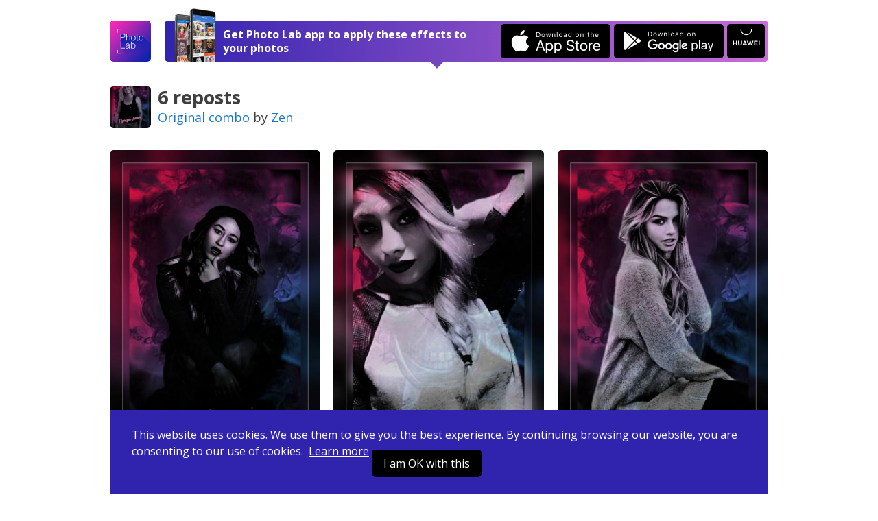

--- FILE ---
content_type: text/html; charset=UTF-8
request_url: https://photolab.me/c/20335346
body_size: 3531
content:
<!doctype html>
<html lang="en">
<head>

    <title>Combo Reposts on Photo Lab</title>

    <meta charset="UTF-8">
    <meta name="viewport" content="width=device-width, initial-scale=1">
    <meta http-equiv="X-UA-Compatible" content="IE=edge">
    <meta name="csrf-param" content="_csrf">
    <meta name="csrf-token" content="jcKRnF9p6cABhavBxICeQRuYuI7b3KfKZn7rIbpXMRV94inqGh76pdQ5dWLB7ANE8_qNl1wCMeGVUi3SaNUOmA==">
    <meta name="title" content="Combo Reposts on Photo Lab">
<meta name="description" content="Check out what people create using other users&#039; combos">
<meta name="og:type" content="website">
<meta name="og:url" content="https://photolab.me/c/20335346">
<meta name="og:title" content="See through how community combines other people&#039;s combos!">
<meta name="og:description" content="Collection made using other people&#039;s effects combos with Photo Lab">
<meta name="og:image" content="https://images-photolabme.ws.pho.to.s3.amazonaws.com/home/photolab-share.jpg">
<meta name="og:video" content="">
<meta name="og:image:type" content="image/jpeg">
<meta name="og:image:width" content="1200">
<meta name="og:image:height" content="600">
<meta name="twitter:card" content="summary_large_image">
<meta name="twitter:title" content="See through how community combines other people&#039;s combos!">
<meta name="twitter:description" content="Collection made using other people&#039;s effects combos with Photo Lab">
<meta name="twitter:image" content="https://images-photolabme.ws.pho.to.s3.amazonaws.com/home/photolab-share.jpg">
<meta name="twitter:player" content="">
<meta name="twitter:player:stream" content="">
<meta name="twitter:player:stream:content_type" content="">
<link href="/css/style.css?v=20240507220231116" rel="stylesheet">
<link href="/css/tooncoin.css?v=20240507220231116" rel="stylesheet">
    <link rel="apple-touch-icon" sizes="60x60" href="/images/favicons/apple-touch-icon-60x60.png">
<link rel="apple-touch-icon" sizes="76x76" href="/images/favicons/apple-touch-icon-76x76.png">
<link rel="apple-touch-icon" sizes="120x120" href="/images/favicons/apple-touch-icon-120x120.png">
<link rel="apple-touch-icon" sizes="152x152" href="/images/favicons/apple-touch-icon-152x152.png">
<link rel="apple-touch-icon" sizes="180x180" href="/images/favicons/apple-touch-icon-180x180.png">
<link rel="icon" type="image/png" sizes="32x32" href="/images/favicons/favicon-32x32.png">
<link rel="icon" type="image/png" sizes="16x16" href="/images/favicons/favicon-16x16.png">
<link rel="manifest" href="/manifest.json">
<link rel="mask-icon" href="/images/favicons/safari-pinned-tab.svg" color="#9726b2">
<meta name="msapplication-TileColor" content="#603cba">
<meta name="msapplication-TileImage" content="/images/favicons/mstile-144x144.png">
<meta name="theme-color" content="#6c40be">

    <link href="//fonts.googleapis.com/css?family=Open+Sans:400,400i,700" rel="stylesheet">
    <link href="https://fonts.googleapis.com/css2?family=Poppins:wght@400;600;700&display=swap" rel="stylesheet">

    <script>
    (function(i,s,o,g,r,a,m){i['GoogleAnalyticsObject']=r;i[r]=i[r]||function(){
            (i[r].q=i[r].q||[]).push(arguments)},i[r].l=1*new Date();a=s.createElement(o),
        m=s.getElementsByTagName(o)[0];a.async=1;a.src=g;m.parentNode.insertBefore(a,m)
    })(window,document,'script','https://www.google-analytics.com/analytics.js','ga');
    ga('create', 'UA-104670871-1', 'auto');
    ga('send', 'pageview');
</script>    <style>
        .footer-links {
            margin-top: 10px;
            margin-bottom: 10px;
        }
        .footer-link {
            display: inline-block;
        }
        .footer-link-r {
            padding-right: 20px;
        }
    </style>
</head>
<body data-controller="combos" data-action="reposts">
<div id="fb-root"></div>



<div class="app-container ">
    <header class="app-header">
    

    <div class="app-wrapper header-holder">
        <a href="/" class="header-logo"></a>
        <div class="header-banner header-banner-top">
            <span class="banner-image only-desktop"></span>
            <div class="banner-text">
                <span class="text-short">Open in Photo Lab</span>
                <span class="text-long">Get Photo Lab app to apply these effects to your photos</span>
                <span class="banner-image only-mobile"></span>
            </div>
            <a href="https://itunes.apple.com/app/apple-store/id441457218?pt=375866&ct=photolabme&mt=8"
               target="_blank"
               class="banner-button banner-button--ios app-downloadBtn js-app-downloadBtn"
               data-place="header" data-market="itunes" data-hit="6424"><span class="downloadBtn-icon downloadBtn-icon--appStore"></span></a>
            <a href="https://play.google.com/store/apps/details?id=vsin.t16_funny_photo&referrer=photolabme"
               target="_blank"
               class="banner-button banner-button--android app-downloadBtn js-app-downloadBtn"
               data-place="header" data-market="playmarket" data-hit="6425"><span class="downloadBtn-icon downloadBtn-icon--googlePlay"></span></a>
            <a href="https://appgallery.huawei.com/#/app/C104078097"
               target="_blank"
               class="banner-button banner-button--huawei  app-downloadBtn-h js-app-downloadBtn"
               data-place="header" data-market="huawei" data-hit=""><span class="downloadBtn-icon downloadBtn-icon--huawei"></span></a>

        </div>

        <a href="https://play.google.com/store/apps/details?id=vsin.t16_funny_photo&referrer=photolabme" class="header-banner only-mobile" data-place="header" data-market="playmarket" data-hit="6425">
            <span class="banner-image only-desktop"></span>
            <div class="banner-text">
                <span class="text-short">Open in Photo Lab</span>
                <span class="text-long">Get Photo Lab app to apply these effects to your photos</span>
                <span class="banner-image only-mobile"></span>
            </div>
                        <span class="banner-button banner-button--android app-downloadBtn js-app-downloadBtn"><span class="downloadBtn-icon downloadBtn-icon--googlePlay"></span></span>
                    </a>
    </div>
</header>

    <div class="app-main">
    <div class="app-wrapper">

        <div class="app-combosInfoBar app-combosInfoBar--reposts">

            <div class="combosInfoBar-main">
                <span class="combosInfoBar-avatar combosInfoBar-avatar--square" style="background-image: url(https://storage.ws.pho.to/s2/946105db3e8394c67cd33de016f6adfb76d6f644_m.jpeg);"></span>
                <div class="combosInfoBar-repostsCount">6 reposts</div>
                <span class="combosInfoBar-links">
                    <a href="/d/20329489">Original combo</a> by <a href="/u/3051814">Zen</a>
                </span>
            </div>

        </div>

                <div class="app-combos">
            <div class="combos-list">

                
    <div class="combos-item is-loading" data-id="21496781">
        <a href="/d/21496781" data-original="https://storage.ws.pho.to/s2/255b835467821229075d86a0af96f84c1a3f5c0e_m.jpeg" class="js-load-original">
            <span class="item-origLabel">Before</span>
            <span class="combos-wrapImage">
                <img src="/images/transparent_70.png" data-src="https://storage.ws.pho.to/s2/19f41d881c9258e8e4bf13fe5f9f83c9efc5f4a2_m.jpg" width="100%" alt="" class="combos-image" data-aspect="0.75029308323564">
            </span>
                                </a>
    </div>

    <div class="combos-item is-loading" data-id="20791011">
        <a href="/d/20791011" data-original="https://storage.ws.pho.to/s2/0c65b56af54f6c92acbf53b8e4ec92fcc925a061_m.jpeg" class="js-load-original">
            <span class="item-origLabel">Before</span>
            <span class="combos-wrapImage">
                <img src="/images/transparent_70.png" data-src="https://storage.ws.pho.to/s2/81c3e4462979c521c1a9ef7fa2347d38c6b7fc06_m.jpg" width="100%" alt="" class="combos-image" data-aspect="0.75029308323564">
            </span>
                                </a>
    </div>

    <div class="combos-item is-loading" data-id="19403880">
        <a href="/d/19403880" data-original="https://storage.ws.pho.to/s2/d78c14e4fa9dc87953fe72e0d3c8c8e413ef16f9_m.jpeg" class="js-load-original">
            <span class="item-origLabel">Before</span>
            <span class="combos-wrapImage">
                <img src="/images/transparent_70.png" data-src="https://storage.ws.pho.to/s2/9447fe4231298bf91df6acc3400cf94d4a5121a7_m.jpg" width="100%" alt="" class="combos-image" data-aspect="0.75029308323564">
            </span>
                                </a>
    </div>

    <div class="combos-item is-loading" data-id="19107033">
        <a href="/d/19107033" data-original="https://storage.ws.pho.to/s2/bd16d1ca81f2872af2b57f7ec0ba5bfc7ee33510_m.jpeg" class="js-load-original">
            <span class="item-origLabel">Before</span>
            <span class="combos-wrapImage">
                <img src="/images/transparent_70.png" data-src="https://storage.ws.pho.to/s2/75c40b1381606f2ec38c17bc17a6bc3c17277bd0_m.jpg" width="100%" alt="" class="combos-image" data-aspect="0.75029308323564">
            </span>
                                </a>
    </div>

    <div class="combos-item is-loading" data-id="19097026">
        <a href="/d/19097026" data-original="https://storage.ws.pho.to/s2/bf54f11bb2390b4aa052c22917f24619046f2091_m.jpeg" class="js-load-original">
            <span class="item-origLabel">Before</span>
            <span class="combos-wrapImage">
                <img src="/images/transparent_70.png" data-src="https://storage.ws.pho.to/s2/3a058e322104b82e0ea782f909b26f96196e7d5c_m.jpg" width="100%" alt="" class="combos-image" data-aspect="0.75029308323564">
            </span>
                                </a>
    </div>

    <div class="combos-item is-loading" data-id="19080337">
        <a href="/d/19080337" data-original="https://storage.ws.pho.to/s2/fdae6fd2b869b8b94db768b370c4aa219806796b_m.jpeg" class="js-load-original">
            <span class="item-origLabel">Before</span>
            <span class="combos-wrapImage">
                <img src="/images/transparent_70.png" data-src="https://storage.ws.pho.to/s2/938f12d1f72209d05757873f06f0760d62bd80d9_m.jpg" width="100%" alt="" class="combos-image" data-aspect="0.75029308323564">
            </span>
                                </a>
    </div>

            </div>
            <div class="app-loader"><span class="loader-icon"></span></div>
                    </div>
            </div>
</div>

<div class="app-wrapper">
    <div class="app-bannerPhotoLab">
        <span class="bannerPhotoLab-image"></span>
        <div class="bannerPhotoLab-main">
            <h3 class="bannerPhotoLab-title">Use these combos with your photos or create your own</h3>
            <p>Choose between more than 800 awesome effects for your photos in Photo Lab. Create your own effect combos and share them with the world.</p>
            <a href="https://itunes.apple.com/app/apple-store/id441457218?pt=375866&ct=photolabme&mt=8"
               target="_blank"
               class="bannerPhotoLab-button bannerPhotoLab-button--ios app-downloadBtn js-app-downloadBtn"
               data-place="footer" data-market="itunes" data-hit="6424"><span class="downloadBtn-icon downloadBtn-icon--appStore"></span></a>
            <a href="https://play.google.com/store/apps/details?id=vsin.t16_funny_photo&referrer=photolabme"
               target="_blank"
               class="bannerPhotoLab-button bannerPhotoLab-button--android app-downloadBtn js-app-downloadBtn"
               data-place="footer" data-market="playmarket" data-hit="6425"><span class="downloadBtn-icon downloadBtn-icon--googlePlay"></span></a>
            <a href="https://appgallery.huawei.com/#/app/C104078097"
               target="_blank"
               class="bannerPhotoLab-button bannerPhotoLab-button--huawei app-downloadBtn-h js-app-downloadBtn margin-top"
               data-place="footer" data-market="huawei" data-hit=""><span class="downloadBtn-icon downloadBtn-icon--huawei"></span></a>
        </div>
    </div>
</div>
    <footer class="app-footer">
    <div class="app-wrapper footer-inner">
        <div class="footer-links">
            <div class="footer-link footer-link-r">
                <a href="https://pho.to/privacy" target="_blank">Privacy policy</a>
            </div>
            <div class="footer-link footer-link-r">
                <a href="https://pho.to/terms" target="_blank">Terms of service</a>
            </div>
            <div class="footer-link">
                <a href="/contact-us">Contact us</a>
            </div>
        </div>
        <div>
            Copyright © 2026 <a href="http://pho.to">Pho.to</a>  •  All rights reserved.
        </div>
    </div>
</footer>

<div class="message-error">
    <span class="error-holder"></span>
</div>

<div class="modal-popup" style="display: none;">
    <div class="popup-overlay"></div>
</div>



<div class="app-wrapper-cookies" >
    <div class="app-bannerCookies">
        <div class="bannerPhotoLab-main">
            This website uses cookies.
            We use them to give you the best experience.
            By continuing browsing our website, you are consenting to our use of cookies.&nbsp;
            <a href="https://pho.to/privacy" class="privacy-link">Learn more</a>

            <a href="javascript:void(null)" class="bannerPhotoLab-button bannerPhotoLab-button--ios app-downloadBtn js-app-cookieBtn">I am OK with this</a>


        </div>
    </div>
</div>


    <script>var App = {"docId":"20335346","lastComboId":"19080337","debug":false,"isGuest":true,"revision":"202405072","hihit_host":"http://photolab.me/log.php","lang":"en","cookie_domain":".photolab.me"};</script></div>

    <script src="/js/app.prod.js?v=202405072"></script>



</body>
</html>
